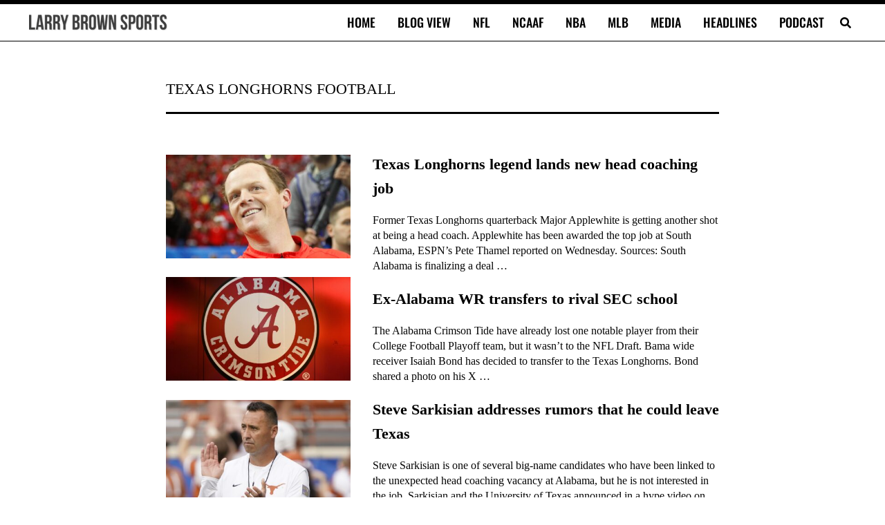

--- FILE ---
content_type: application/javascript
request_url: https://larrybrownsports.com/geo.js
body_size: 156
content:
window.maiPubGeo="[base64]"

--- FILE ---
content_type: application/javascript; charset=utf-8
request_url: https://fundingchoicesmessages.google.com/f/AGSKWxXGVKaf0msc-N5I2SbJ4ZMVNZSkERm5AX39g9onY27u8iRA3R5RPucgapAwpocx_bxz2cbQd5xxFcQ14cD5YK5l0QHKOLSk9tQWEdTQ3f4nTH4srQN26ljtpvm2q5-sZ5i_b9dWY324qk6AD2IpjIsTsx_3bBmWSWv6HVjp9M0vjPTH1AM7LkOSCQaR/_/livejasmin./googleaddisplayframe._115x220./advertisewithus_&adserv=
body_size: -1289
content:
window['c038c369-2f8d-4f90-8893-4e2c7eed0b26'] = true;